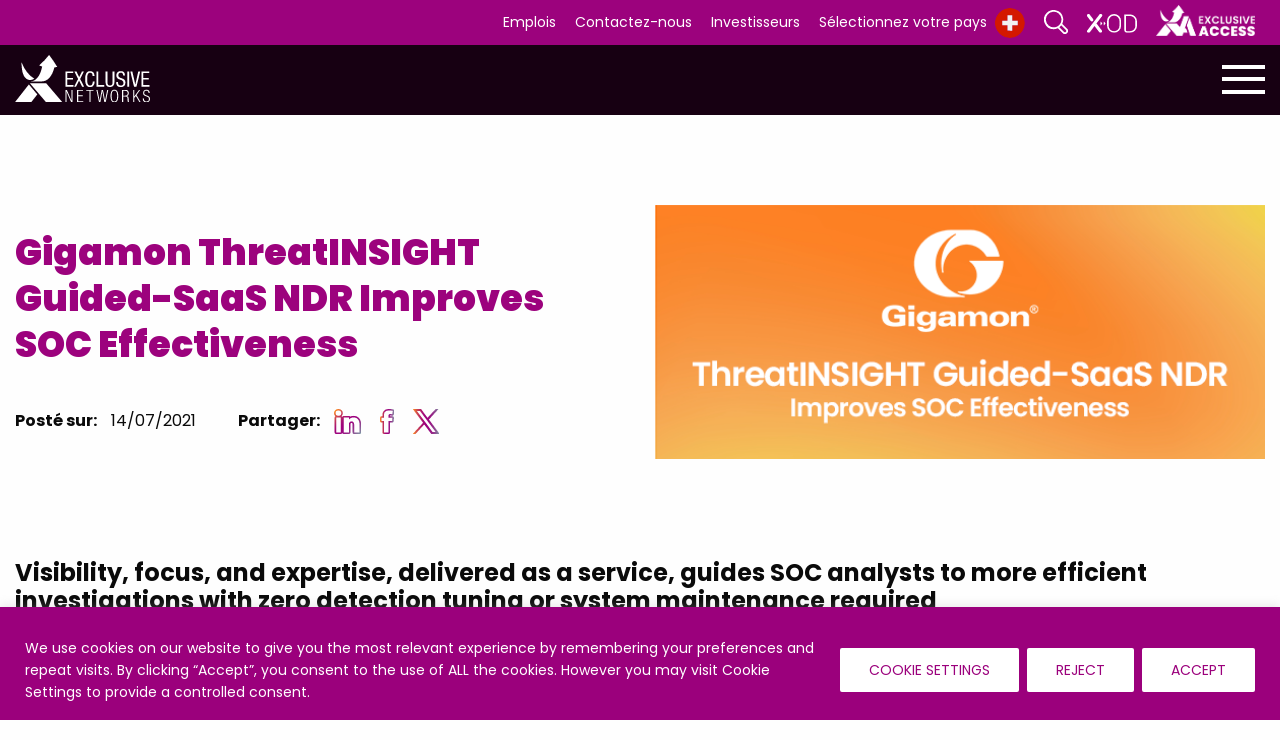

--- FILE ---
content_type: image/svg+xml
request_url: https://www.exclusive-networks.com/ch-fr/wp-content/uploads/sites/39/2022/01/adriatic_hungary.svg
body_size: -213
content:
<svg id="Layer_1" data-name="Layer 1" xmlns="http://www.w3.org/2000/svg" viewBox="0 0 28.37 28.38"><defs><style>.cls-1{fill:#008d46;}.cls-2{fill:#d2232c;}.cls-3{fill:#fff;}</style></defs><path class="cls-1" d="M14.19,28.33A14.13,14.13,0,0,0,27,20.08H1.33A14.14,14.14,0,0,0,14.19,28.33Z"/><path class="cls-2" d="M14.19.05A14.14,14.14,0,0,0,1.33,8.3H27A14.13,14.13,0,0,0,14.19.05Z"/><path class="cls-3" d="M0,14.19a14,14,0,0,0,1.29,5.89H27A14.09,14.09,0,0,0,27,8.3H1.33A14,14,0,0,0,0,14.19Z"/></svg>

--- FILE ---
content_type: text/javascript
request_url: https://www.exclusive-networks.com/ch-fr/wp-content/plugins/contact-form-7-signature/frontend/lib/js/jquery.signature.js?ver=1769287712
body_size: 3563
content:
/*! http://keith-wood.name/signature.html
	Signature plugin for jQuery UI v1.2.0.
	Requires excanvas.js in IE.
	Written by Keith Wood (wood.keith{at}optusnet.com.au) April 2012.
	Available under the MIT (http://keith-wood.name/licence.html) license. 
	Please attribute the author if you use it. */

/* globals G_vmlCanvasManager */

(function($) { // Hide scope, no $ conflict
	'use strict';

	/** Signature capture and display.
		<p>Depends on <code>jquery.ui.widget</code>, <code>jquery.ui.mouse</code>.</p>
		<p>Expects HTML like:</p>
		<pre>&lt;div>&lt;/div></pre>
		@namespace Signature
		@augments $.Widget
		@example $(selector).signature()
$(selector).signature({color: 'blue', guideline: true}) */
	var signatureOverrides = {

		/** Be notified when a signature changes.
			@callback SignatureChange
			@global
			@this Signature
			@example change: function() {
  console.log('Signature changed');
} */

		/** Global defaults for signature.
			@memberof Signature
			@property {number} [distance=0] The minimum distance to start a drag.
			@property {string} [background='#fff'] The background colour.
			@property {string} [color='#000'] The colour of the signature.
			@property {number} [thickness=2] The thickness of the lines.
			@property {boolean} [guideline=false] <code>true</code> to add a guideline.
			@property {string} [guidelineColor='#a0a0a0'] The guideline colour.
			@property {number} [guidelineOffset=50] The guideline offset (pixels) from the bottom.
			@property {number} [guidelineIndex=10] The guideline indent (pixels) from the edges.
			@property {string} [notAvailable='Your browser doesn\'t support signing']
								The error message to show when no canvas is available.
			@property {string|Element|jQuery} [syncField=null] The selector, DOM element, or jQuery object
								for a field to automatically synchronise with a text version of the signature.
			@property {string} [syncFormat='JSON'] The output representation: 'JSON', 'SVG', 'PNG', 'JPEG'.
			@property {boolean} [svgStyles=false] <code>true</code> to use the <code>style</code> attribute in SVG.
			@property {SignatureChange} [change=null] A callback triggered when the signature changes.
			@example $.extend($.kbw.signature.options, {guideline: true}) */
		options: {
			distance: 0,
			background: '#fff',
			color: '#000',
			thickness: 2,
			guideline: false,
			guidelineColor: '#a0a0a0',
			guidelineOffset: 50,
			guidelineIndent: 10,
			notAvailable: 'Your browser doesn\'t support signing',
			syncField: null,
			syncFormat: 'JSON',
			name: false,
			svgStyles: false,
			change: null
		},

		/** Initialise a new signature area.
			@memberof Signature
			@private */
		_create: function() {
			this.element.addClass(this.widgetFullName || this.widgetBaseClass);
			try {
				this.canvas = $('<canvas width="' + this.element.width() + '" height="' +
					this.element.height() + '">' + this.options.notAvailable + '</canvas>')[0];
				this.element.append(this.canvas);
			}
			catch (e) {
				$(this.canvas).remove();
				this.resize = true;
				this.canvas = document.createElement('canvas');
				this.canvas.setAttribute('width', this.element.width());
				this.canvas.setAttribute('height', this.element.height());
				this.canvas.innerHTML = this.options.notAvailable;

				this.element.append(this.canvas);
				/* jshint -W106 */
				if (G_vmlCanvasManager) { // Requires excanvas.js
					G_vmlCanvasManager.initElement(this.canvas);
				}
				/* jshint +W106 */
			}
			this.ctx = this.canvas.getContext('2d');
			this._refresh(true);
			this._mouseInit();
		},

		/** Refresh the appearance of the signature area.
			@memberof Signature
			@private
			@param {boolean} init <code>true</code> if initialising. */
		_refresh: function(init) {
			if (this.resize) {
				var parent = $(this.canvas);
				$('div', this.canvas).css({width: parent.width(), height: parent.height()});
			}
			this.ctx.fillStyle = this.options.background;
			this.ctx.strokeStyle = this.options.color;
			this.ctx.lineWidth = this.options.thickness;
			this.ctx.lineCap = 'round';
			this.ctx.lineJoin = 'round';
			this.clear(init);
		},

		/** Clear the signature area.
			@memberof Signature
			@param {boolean} init <code>true</code> if initialising - internal use only.
			@example $(selector).signature('clear') */
		clear: function(init) {
			if (this.options.disabled) {
				return;
			}
			this.ctx.fillRect(0, 0, this.element.width(), this.element.height());
			if (this.options.guideline) {
				this.ctx.save();
				this.ctx.strokeStyle = this.options.guidelineColor;
				this.ctx.lineWidth = 1;
				this.ctx.beginPath();
				this.ctx.moveTo(this.options.guidelineIndent,
					this.element.height() - this.options.guidelineOffset);
				this.ctx.lineTo(this.element.width() - this.options.guidelineIndent,
					this.element.height() - this.options.guidelineOffset);
				this.ctx.stroke();
				this.ctx.restore();
			}
			if (this.options.name) {
				this.ctx.save();
				this.ctx.font = "20px Arial";
				this.ctx.fillStyle = this.options.color;
				this.ctx.textAlign = "center";
				this.ctx.fillText(this.element.closest('.cf7_signature-container').find(".cf7_signature_name").val(), this.element.width()/2, this.element.height() - 15 );
				this.ctx.restore();
			}
			this.lines = [];
			if (!init) {
				this._changed();
			}
		},
		setname: function(init) {
			if (this.options.disabled) {
				return;
			}

			if (this.options.name) {
				this.ctx.fillRect(0, this.element.height() - 45, this.element.width(), this.element.height());
				this.ctx.save();
				this.ctx.font = "20px Arial";
				this.ctx.fillStyle = this.options.color;
				this.ctx.textAlign = "center";
				this.ctx.fillText(this.element.closest('.cf7_signature-container').find(".cf7_signature_name").val(), this.element.width()/2, this.element.height() - 15 );
				this.ctx.restore();
			}
			this.lines = [];
			if (!init) {
				this._changed();
			}
		},

		/** Synchronise changes and trigger a change event.
			@memberof Signature
			@private
			@param {Event} event The triggering event. */
		_changed: function(event) {
			if (this.options.syncField) {
				var output = '';
				switch (this.options.syncFormat) {
					case 'PNG':
						output = this.toDataURL();
						break;
					case 'JPEG':
						output = this.toDataURL('image/jpeg');
						break;
					case 'SVG':
						output = this.toSVG();
						break;
					default:
						output = this.toJSON();
				}
				$(this.options.syncField).val(output);
			}
			this._trigger('change', event, {});
		},

		/** Refresh the signature when options change.
			@memberof Signature
			@private
			@param {object} options The new option values. */
		_setOptions: function(/* options */) {
			if (this._superApply) {
				this._superApply(arguments); // Base widget handling
			}
			else {
				$.Widget.prototype._setOptions.apply(this, arguments); // Base widget handling
			}
			var count = 0;
			var onlyDisable = true;
			for (var name in arguments[0]) {
				if (arguments[0].hasOwnProperty(name)) {
					count++;
					onlyDisable = onlyDisable && name === 'disabled';
				}
			}
			if (count > 1 || !onlyDisable) {
				this._refresh();
			}
		},

		/** Determine if dragging can start.
			@memberof Signature
			@private
			@param {Event} event The triggering mouse event.
			@return {boolean} <code>true</code> if allowed, <code>false</code> if not */
		_mouseCapture: function(/* event */) {
			return !this.options.disabled;
		},

		/** Start a new line.
			@memberof Signature
			@private
			@param {Event} event The triggering mouse event. */
		_mouseStart: function(event) {
			this.offset = this.element.offset();
			this.offset.left -= document.documentElement.scrollLeft || document.body.scrollLeft;
			this.offset.top -= document.documentElement.scrollTop || document.body.scrollTop;
			this.lastPoint = [this._round(event.clientX - this.offset.left),
				this._round(event.clientY - this.offset.top)];
			this.curLine = [this.lastPoint];
			this.lines.push(this.curLine);
		},

		/** Track the mouse.
			@memberof Signature
			@private
			@param {Event} event The triggering mouse event. */
		_mouseDrag: function(event) {
			var point = [this._round(event.clientX - this.offset.left),
				this._round(event.clientY - this.offset.top)];
			this.curLine.push(point);
			this.ctx.beginPath();
			this.ctx.moveTo(this.lastPoint[0], this.lastPoint[1]);
			this.ctx.lineTo(point[0], point[1]);
			this.ctx.stroke();
			this.lastPoint = point;
		},

		/** End a line.
			@memberof Signature
			@private
			@param {Event} event The triggering mouse event. */
		_mouseStop: function(event) {
			if (this.curLine.length === 1) {
				event.clientY += this.options.thickness;
				this._mouseDrag(event);
			}
			this.lastPoint = null;
			this.curLine = null;
			this._changed(event);
		},

		/** Round to two decimal points.
			@memberof Signature
			@private
			@param {number} value The value to round.
			@return {number} The rounded value. */
		_round: function(value) {
			return Math.round(value * 100) / 100;
		},

		/** Convert the captured lines to JSON text.
			@memberof Signature
			@return {string} The JSON text version of the lines.
			@example var json = $(selector).signature('toJSON') */
		toJSON: function() {
			return '{"lines":[' + $.map(this.lines, function(line) {
				return '[' + $.map(line, function(point) {
						return '[' + point + ']';
					}) + ']';
			}) + ']}';
		},

		/** Convert the captured lines to SVG text.
			@memberof Signature
			@return {string} The SVG text version of the lines.
			@example var svg = $(selector).signature('toSVG') */
		toSVG: function() {
			var attrs1 = (this.options.svgStyles ? 'style="fill: ' + this.options.background + ';"' :
				'fill="' + this.options.background + '"');
			var attrs2 = (this.options.svgStyles ?
				'style="fill: none; stroke: ' + this.options.color + '; stroke-width: ' + this.options.thickness + ';"' :
				'fill="none" stroke="' + this.options.color + '" stroke-width="' + this.options.thickness + '"');
			return '<?xml version="1.0"?>\n<!DOCTYPE svg PUBLIC ' +
				'"-//W3C//DTD SVG 1.1//EN" "http://www.w3.org/Graphics/SVG/1.1/DTD/svg11.dtd">\n' +
				'<svg xmlns="http://www.w3.org/2000/svg" width="15cm" height="15cm">\n' +
				'	<g ' + attrs1 + '>\n' +
				'		<rect x="0" y="0" width="' + this.canvas.width + '" height="' + this.canvas.height + '"/>\n' +
				'		<g ' + attrs2 +	'>\n'+
				$.map(this.lines, function(line) {
					return '			<polyline points="' +
						$.map(line, function(point) { return point + ''; }).join(' ') + '"/>\n';
				}).join('') +
				'		</g>\n	</g>\n</svg>\n';
		},
		
		/** Convert the captured lines to an image encoded in a <code>data:</code> URL.
			@memberof Signature
			@param {string} [type='image/png'] The MIME type of the image.
			@param {number} [quality=0.92] The image quality, between 0 and 1.
			@return {string} The signature as a data: URL image.
			@example var data = $(selector).signature('toDataURL', 'image/jpeg') */
		toDataURL: function(type, quality) {
			return this.canvas.toDataURL(type, quality);
		},

		/** Draw a signature from its JSON or SVG description or <code>data:</code> URL.
			<p>Note that drawing a <code>data:</code> URL does not reconstruct the internal representation!</p>
			@memberof Signature
			@param {object|string} sig An object with attribute <code>lines</code> being an array of arrays of points
							or the text version of the JSON or SVG or a <code>data:</code> URL containing an image.
			@example $(selector).signature('draw', sigAsJSON) */
		draw: function(sig) {
			if (this.options.disabled) {
				return;
			}
			this.clear(true);
			if (typeof sig === 'string' && sig.indexOf('data:') === 0) { // Data URL
				this._drawDataURL(sig);
			} else if (typeof sig === 'string' && sig.indexOf('<svg') > -1) { // SVG
				this._drawSVG(sig);
			} else {
				this._drawJSON(sig);
			}
			this._changed();
		},

		/** Draw a signature from its JSON description.
			@memberof Signature
			@private
			@param {object|string} sig An object with attribute <code>lines</code> being an array of arrays of points
							or the text version of the JSON. */
		_drawJSON: function(sig) {
			if (typeof sig === 'string') {
				sig = $.parseJSON(sig);
			}
			this.lines = sig.lines || [];
			var ctx = this.ctx;
			$.each(this.lines, function() {
				ctx.beginPath();
				$.each(this, function(i) {
					ctx[i === 0 ? 'moveTo' : 'lineTo'](this[0], this[1]);
				});
				ctx.stroke();
			});
		},

		/** Draw a signature from its SVG description.
			@memberof Signature
			@private
			@param {string} sig The text version of the SVG. */
		_drawSVG: function(sig) {
			var lines = this.lines = [];
			$(sig).find('polyline').each(function() {
				var line = [];
				$.each($(this).attr('points').split(' '), function(i, point) {
					var xy = point.split(',');
					line.push([parseFloat(xy[0]), parseFloat(xy[1])]);
				});
				lines.push(line);
			});
			var ctx = this.ctx;
			$.each(this.lines, function() {
				ctx.beginPath();
				$.each(this, function(i) {
					ctx[i === 0 ? 'moveTo' : 'lineTo'](this[0], this[1]);
				});
				ctx.stroke();
			});
		},

		/** Draw a signature from its <code>data:</code> URL.
			<p>Note that this does not reconstruct the internal representation!</p>
			@memberof Signature
			@private
			@param {string} sig The <code>data:</code> URL containing an image. */
		_drawDataURL: function(sig) {
			var image = new Image();
			var context = this.ctx;
			image.onload = function() {
				context.drawImage(this, 0, 0);
			};
			image.src = sig;
		},

		/** Determine whether or not any drawing has occurred.
			@memberof Signature
			@return {boolean} <code>true</code> if not signed, <code>false</code> if signed.
			@example if ($(selector).signature('isEmpty')) ... */
		isEmpty: function() {
			return this.lines.length === 0;
		},

		/** Remove the signature functionality.
			@memberof Signature
			@private */
		_destroy: function() {
			this.element.removeClass(this.widgetFullName || this.widgetBaseClass);
			$(this.canvas).remove();
			this.canvas = this.ctx = this.lines = null;
			this._mouseDestroy();
		}
	};

	if (!$.Widget.prototype._destroy) {
		$.extend(signatureOverrides, {
			/* Remove the signature functionality. */
			destroy: function() {
				this._destroy();
				$.Widget.prototype.destroy.call(this); // Base widget handling
			}
		});
	}

	if ($.Widget.prototype._getCreateOptions === $.noop) {
		$.extend(signatureOverrides, {
			/* Restore the metadata functionality. */
			_getCreateOptions: function() {
				return $.metadata && $.metadata.get(this.element[0])[this.widgetName];
			}
		});
	}

	$.widget('kbw.signature', $.ui.mouse, signatureOverrides);

	// Make some things more accessible
	$.kbw.signature.options = $.kbw.signature.prototype.options;

})(jQuery);


--- FILE ---
content_type: image/svg+xml
request_url: https://www.exclusive-networks.com/ch-fr/wp-content/uploads/sites/34/2021/02/canada-flag.svg
body_size: 165
content:
<svg id="Layer_1" data-name="Layer 1" xmlns="http://www.w3.org/2000/svg" xmlns:xlink="http://www.w3.org/1999/xlink" viewBox="0 0 28.38 28.38">
  <defs>
    <style>
      .cls-1 {
        fill: none;
      }

      .cls-2 {
        clip-path: url(#clip-path);
      }

      .cls-3 {
        fill: red;
      }

      .cls-4 {
        fill: #fff;
      }
    </style>
    <clipPath id="clip-path">
      <circle class="cls-1" cx="14.17" cy="14.2" r="13.99" transform="translate(-5.89 14.18) rotate(-45)"/>
    </clipPath>
  </defs>
  <g class="cls-2">
    <g>
      <g>
        <rect class="cls-3" x="-2.04" y="0.27" width="32.43" height="27.98"/>
        <rect class="cls-4" x="6.06" y="0.27" width="16.21" height="27.98"/>
      </g>
      <path class="cls-3" d="M7.79,14l-.71.33,3.41,2.79a.44.44,0,0,1,.15.46l-.3,1c1.18-.14,2.23-.34,3.4-.47.1,0,.28.16.28.28L13.86,22h.57l-.09-3.6c0-.12.16-.3.26-.29,1.17.13,2.22.33,3.4.47l-.3-1a.44.44,0,0,1,.15-.46l3.41-2.79L20.55,14c-.31-.11-.22-.28-.11-.71l.52-1.9-2,.42a.3.3,0,0,1-.35-.21l-.25-.9-1.57,1.77c-.22.28-.67.28-.53-.37L17,8.5l-.9.46c-.25.14-.5.17-.64-.08L14.17,6.55,12.93,8.88c-.14.25-.39.22-.64.08l-.9-.46.67,3.57c.14.65-.31.65-.53.37L10,10.67l-.25.9a.3.3,0,0,1-.35.21l-2-.42.52,1.9C8,13.69,8.1,13.86,7.79,14Z"/>
    </g>
  </g>
</svg>


--- FILE ---
content_type: image/svg+xml
request_url: https://www.exclusive-networks.com/ch-fr/wp-content/themes/exclusive/assets/svg/EXN%20icon_X.svg
body_size: 5971
content:
<?xml version="1.0" encoding="utf-8"?>
<!-- Generator: Adobe Illustrator 27.9.0, SVG Export Plug-In . SVG Version: 6.00 Build 0)  -->
<svg version="1.1" xmlns="http://www.w3.org/2000/svg" xmlns:xlink="http://www.w3.org/1999/xlink" x="0px" y="0px"
	 viewBox="0 0 63.9 60.2" style="enable-background:new 0 0 63.9 60.2;" xml:space="preserve">
<style type="text/css">
	.st0{fill:url(#SVGID_1_);}
	.st1{fill:url(#SVGID_00000090989739274546580740000013991863498197106109_);}
	.st2{fill:url(#SVGID_00000016780385642668405280000012077901187824264894_);}
	.st3{fill:url(#SVGID_00000165234472640332440180000000407787115769900694_);}
	.st4{fill:url(#SVGID_00000070801144141248662550000005782506683016053941_);}
	.st5{fill:url(#SVGID_00000103245117970442240670000002403461490364037507_);}
	.st6{fill:url(#SVGID_00000070112517405216505920000015041242125693431224_);}
	.st7{fill:url(#SVGID_00000049192950688853237780000018258445401028266907_);}
	.st8{fill:url(#SVGID_00000025443162312529850100000003534595142718220716_);}
	.st9{fill:url(#SVGID_00000093859324030160311740000010605125132822701247_);}
	.st10{fill:url(#SVGID_00000087379463511966401960000005977174548568503941_);}
	.st11{fill:url(#SVGID_00000085247981290007098330000012664544669541394868_);}
	.st12{fill:url(#SVGID_00000036935739490486486800000017962709333842265232_);}
	.st13{fill:url(#SVGID_00000034808396405043765930000001087139851704985744_);}
	.st14{fill:url(#SVGID_00000062901438979524226790000009584619986521286561_);}
	.st15{fill:url(#SVGID_00000080924362256243766640000016273246881206200501_);}
	.st16{fill:url(#SVGID_00000059297901360694201780000013457276021491886006_);}
	.st17{fill:url(#SVGID_00000124131912218539666680000002562076628355528878_);}
	.st18{fill:url(#SVGID_00000019640679702330041200000012916295536885568676_);}
	.st19{fill:url(#SVGID_00000167371982267128697150000013335926761394536838_);}
	.st20{fill:url(#SVGID_00000176750899688277333160000006316430238965301391_);}
	.st21{fill:url(#SVGID_00000121241877187656957240000014078766382925177783_);}
	.st22{fill:url(#SVGID_00000005966736300994980310000010833037577826818698_);}
	.st23{fill:url(#SVGID_00000012437204244655096900000007384403575140321427_);}
	.st24{fill:url(#SVGID_00000124883810140639403190000006177785051316740231_);}
	.st25{fill:url(#SVGID_00000067951489733123310760000005011354095276611717_);}
	.st26{fill:url(#SVGID_00000013170803005704777090000002351847976932229007_);}
	.st27{fill:url(#SVGID_00000088828885933026245470000006338300132362050197_);}
	.st28{fill:url(#SVGID_00000044887023598571794730000009314141977658084522_);}
	.st29{fill:url(#SVGID_00000096738300931871083720000011079847083851147399_);}
	.st30{fill:url(#SVGID_00000115510782478718453850000017973064067551856027_);}
	.st31{fill:url(#SVGID_00000065046627929057770510000004207660769574806414_);}
	.st32{fill:url(#SVGID_00000092447746654936755620000006691309177857216957_);}
	.st33{fill:url(#SVGID_00000159460066301038163420000015660831515964593814_);}
	.st34{fill:url(#SVGID_00000025429316385735720520000005657848196839587217_);}
	.st35{fill:url(#SVGID_00000168085932011374568570000004981950003922916776_);}
	.st36{fill:url(#SVGID_00000044899864656322982480000011520951709577182138_);}
	.st37{fill:url(#SVGID_00000101798534258862940200000016617524277708812721_);}
	.st38{fill:url(#SVGID_00000173144854872203293520000009158669869479524509_);}
	.st39{fill:url(#SVGID_00000153666774499277470020000017759595013894535871_);}
	.st40{fill:url(#SVGID_00000096773201045572578750000004774583903147182218_);}
	.st41{fill:url(#SVGID_00000111178406923419491080000000986090305017946253_);}
	.st42{fill:url(#SVGID_00000053503406736513024300000008655748428912421295_);}
	.st43{fill:url(#SVGID_00000121978057852686002080000006769624740657489590_);}
	.st44{fill:url(#SVGID_00000125588894521720678270000015844580487698572975_);}
	.st45{fill:url(#SVGID_00000173143638718161441720000001780913238989352322_);}
	.st46{fill:url(#SVGID_00000124860710623707739390000014337539625923163545_);}
	.st47{fill:url(#SVGID_00000016780616152437930560000010830585005643070117_);}
	.st48{fill:url(#SVGID_00000150784084907418858820000015313457371243128234_);}
	.st49{fill:url(#SVGID_00000088114760564984503990000011133109777713427901_);}
	.st50{fill:url(#SVGID_00000178886150622615485040000013672664653677245598_);}
	.st51{fill:url(#SVGID_00000109022254371480857450000003700263526682301348_);}
	.st52{fill:url(#SVGID_00000001663909902629158420000003789118170695974314_);}
	.st53{fill:url(#SVGID_00000162331766503493496320000011249134338241275064_);}
	.st54{fill:url(#SVGID_00000174587890125768952660000008759862601522943887_);}
	.st55{fill:url(#SVGID_00000099630953006567590650000014336801490659005594_);}
	.st56{fill:url(#SVGID_00000009552520978439393440000018441451303999372686_);}
	.st57{fill:url(#SVGID_00000177470332392787416490000010096836801964365212_);}
	.st58{fill:url(#SVGID_00000113326135729144110520000011742198645485174185_);}
	.st59{fill:url(#SVGID_00000168808685862251356940000016616938635847847309_);}
	.st60{fill:url(#SVGID_00000140007312703857500770000016051364317963505592_);}
	.st61{fill:url(#SVGID_00000098937310055278946490000005460029204320149167_);}
	.st62{fill:url(#SVGID_00000182488561667419056760000018265193996604956857_);}
	.st63{fill:url(#SVGID_00000123439670461890270180000006211034009881800080_);}
	.st64{fill:url(#SVGID_00000077298178391610668820000003909274449344395184_);}
	.st65{fill:url(#SVGID_00000052099363270619063570000017203060825093182617_);}
	.st66{fill:url(#SVGID_00000114756963584374982870000015049596062151446159_);}
	.st67{fill:url(#SVGID_00000106855540451345700620000015554012579246494652_);}
	.st68{fill:url(#SVGID_00000106860800656135746710000018346598411197583800_);}
	.st69{fill:url(#SVGID_00000010297740055301047660000014239743492766139539_);}
	.st70{fill:url(#SVGID_00000143594034199392625770000011146050101255973269_);}
	.st71{fill:url(#SVGID_00000004539652822137188120000003713022570732918177_);}
	.st72{fill:url(#SVGID_00000119820882309296307120000001287745719287456937_);}
	.st73{fill:url(#SVGID_00000028288449787997649190000009901371135836537493_);}
	.st74{fill:url(#SVGID_00000154428292163734038510000015379385144298431661_);}
	.st75{fill:url(#SVGID_00000077296201735796901860000016752669100917375392_);}
	.st76{fill:url(#SVGID_00000043457036261397376960000013964216014729668537_);}
	.st77{fill:url(#SVGID_00000173156887162502259380000014879195060301001613_);}
	.st78{fill:url(#SVGID_00000010287453040064915090000007761274457605620098_);}
	.st79{fill:url(#SVGID_00000090998365922181226850000018292037078354009240_);}
	.st80{fill:url(#SVGID_00000027584754586566930770000015313659451872422565_);}
	.st81{fill:url(#SVGID_00000003825621175617396710000009045982075810783395_);}
	.st82{fill:url(#SVGID_00000147212623540407935510000011409311877841722783_);}
	.st83{fill:url(#SVGID_00000048500394861602703840000014715285564413772430_);}
	.st84{fill:url(#SVGID_00000158029943018615462240000007488451195540442536_);}
	.st85{fill:url(#SVGID_00000163776562841477376530000005722486261067103670_);}
	.st86{fill:url(#SVGID_00000182493912552144450800000014091879040357708218_);}
	.st87{fill:url(#SVGID_00000031918320118872824400000010476963423724325542_);}
	.st88{fill:url(#SVGID_00000024702304855124658920000007430544024291081373_);}
	.st89{fill:url(#SVGID_00000143603691693182567980000015635339866365133465_);}
	.st90{fill:url(#SVGID_00000174570769648675535360000016309924372159885982_);}
	.st91{fill:url(#SVGID_00000001660523225297161460000006235150725599282062_);}
	.st92{fill:url(#SVGID_00000070103845473608006120000005033586556456366998_);}
	.st93{fill:url(#SVGID_00000097487160467869929730000015798168771734373270_);}
	.st94{fill:url(#SVGID_00000101081633380097556550000017663979909193409669_);}
	.st95{fill:url(#SVGID_00000125601857669894468540000017576565718429439132_);}
	.st96{fill:url(#SVGID_00000140009943789060692410000018026767295360346283_);}
	.st97{fill:url(#SVGID_00000165236231981512799090000014577454980493079712_);}
	.st98{fill-rule:evenodd;clip-rule:evenodd;fill:url(#SVGID_00000055679266058657812530000001165343514330615487_);}
	.st99{fill-rule:evenodd;clip-rule:evenodd;fill:url(#SVGID_00000156553964278865364230000009130196966984042153_);}
	.st100{fill-rule:evenodd;clip-rule:evenodd;fill:url(#SVGID_00000116941551094396790960000015193331363048409504_);}
	.st101{fill-rule:evenodd;clip-rule:evenodd;fill:url(#SVGID_00000041263167225348430140000005492687167922746549_);}
	.st102{fill-rule:evenodd;clip-rule:evenodd;fill:url(#SVGID_00000014629267321845200370000008892020887108693398_);}
	.st103{fill-rule:evenodd;clip-rule:evenodd;fill:url(#SVGID_00000101083560496248784640000001450062297866980504_);}
	.st104{fill-rule:evenodd;clip-rule:evenodd;fill:url(#SVGID_00000119838611221001789150000012783907180688621484_);}
	.st105{fill-rule:evenodd;clip-rule:evenodd;fill:url(#SVGID_00000016072213267283239460000003899369315954462898_);}
	.st106{fill-rule:evenodd;clip-rule:evenodd;fill:url(#SVGID_00000031193643118822445900000005713501089303209601_);}
	.st107{fill-rule:evenodd;clip-rule:evenodd;fill:url(#SVGID_00000128469215370265444400000008045234555828543639_);}
	.st108{fill-rule:evenodd;clip-rule:evenodd;fill:url(#SVGID_00000086685031640283195540000010809570273007924125_);}
	.st109{fill-rule:evenodd;clip-rule:evenodd;fill:url(#SVGID_00000129197028743735584450000000891000222039205007_);}
	.st110{fill-rule:evenodd;clip-rule:evenodd;fill:url(#SVGID_00000143619487131963845770000013320087501839295111_);}
	.st111{fill-rule:evenodd;clip-rule:evenodd;fill:url(#SVGID_00000018234745918362701620000014536580665898062728_);}
	.st112{fill-rule:evenodd;clip-rule:evenodd;fill:url(#SVGID_00000008841043003444998290000012165536511552778662_);}
	.st113{fill-rule:evenodd;clip-rule:evenodd;fill:url(#SVGID_00000168817420588795268360000005633897000178796943_);}
	.st114{fill-rule:evenodd;clip-rule:evenodd;fill:url(#SVGID_00000090287130523289599400000003921778307167574419_);}
	.st115{fill-rule:evenodd;clip-rule:evenodd;fill:url(#SVGID_00000116957130322849901950000011057835394280778126_);}
	.st116{fill-rule:evenodd;clip-rule:evenodd;fill:url(#SVGID_00000040541184898574004230000010603986708207430273_);}
	.st117{fill-rule:evenodd;clip-rule:evenodd;fill:url(#SVGID_00000169517794550921344540000014010222358143926436_);}
	.st118{fill:url(#SVGID_00000046321755858137526190000011180864651699154822_);}
	.st119{fill:url(#SVGID_00000145743544458520775460000013791371032584592572_);}
	.st120{fill:url(#SVGID_00000172429229615084508280000011658013531984460179_);}
	.st121{fill:url(#SVGID_00000124131654764670363530000010816706636019105204_);}
	.st122{fill:url(#SVGID_00000080899673601723123690000013040904366178309766_);}
	.st123{fill:url(#SVGID_00000178197191234757679150000001578768656140484014_);}
	.st124{fill:url(#SVGID_00000173156669921896136360000001655112321336240779_);}
	.st125{fill:url(#SVGID_00000093881936114997879620000017684806072877415583_);}
	.st126{fill:url(#SVGID_00000121970785072828998480000011020923411963477388_);}
	.st127{fill:url(#SVGID_00000039102397814040000970000003275939857706629822_);}
	.st128{fill:url(#SVGID_00000034801965661524571570000017262024433626162823_);}
	.st129{fill:url(#SVGID_00000131340948073418407650000016466856165062332840_);}
	.st130{fill:url(#SVGID_00000157298778947625617280000018058275411524926366_);}
	.st131{fill:url(#SVGID_00000136399654832945677190000004035354462495490740_);}
	.st132{fill:url(#SVGID_00000013154057517819248960000000330212095547830927_);}
	.st133{fill:url(#SVGID_00000038376555965345928660000006104149397294109060_);}
	.st134{fill:url(#SVGID_00000159467865486110085460000016353915950796361113_);}
	.st135{fill:url(#SVGID_00000063612564599977759810000011589801282328639154_);}
	.st136{fill:url(#SVGID_00000175286563863290444320000012039706453036180149_);}
	.st137{fill:url(#SVGID_00000073718491047755627840000001262319741930262956_);}
	.st138{fill:url(#SVGID_00000004509482152750523820000015724302181261391263_);}
	.st139{fill:url(#SVGID_00000140727883793719484630000006846829771200068021_);}
	.st140{fill:url(#SVGID_00000152977457288883684980000010715061081783431845_);}
	.st141{fill:url(#SVGID_00000174589710146436670940000005111198966581328547_);}
	.st142{fill:none;}
	.st143{fill:url(#SVGID_00000157289516346436740590000013016852815267428007_);}
	.st144{fill:url(#SVGID_00000129195452163863022940000015538777011955146911_);}
	.st145{fill:url(#SVGID_00000162325852676817767910000003656959022245722016_);}
	.st146{fill:url(#SVGID_00000105428388588770546130000004494810714633761720_);}
	.st147{fill:url(#SVGID_00000039123946471908776580000001949576134075320767_);}
	.st148{fill:url(#SVGID_00000064344689306615476260000007385856022128006790_);}
	.st149{fill:url(#SVGID_00000111159220375144635120000015693842757101912209_);}
	.st150{fill:url(#SVGID_00000084503414683055046840000011755077585470789267_);}
	.st151{fill:url(#SVGID_00000074439779789712383170000006226373793975711162_);}
	.st152{fill:url(#SVGID_00000159445663622487784810000007330319520453372300_);}
	.st153{fill:url(#SVGID_00000002345231472991162490000016451021691345010048_);}
	.st154{fill:url(#SVGID_00000121962333236315134000000007522416353524777910_);}
	.st155{fill:url(#SVGID_00000039815796427854463500000013413867039665547698_);}
	.st156{fill:url(#SVGID_00000075843898980485574040000017717123363173800087_);}
	.st157{fill:url(#SVGID_00000011027681827275128960000002047261395829407142_);}
	.st158{fill:url(#SVGID_00000109016374506971140140000006819883210241264308_);}
	.st159{fill:url(#SVGID_00000058576264659648508810000009388154454033125024_);}
	.st160{fill:url(#SVGID_00000011017995240148437250000017863751321276358785_);}
	.st161{fill:url(#SVGID_00000161629265739778262710000014997502516916098967_);}
	
		.st162{fill:url(#SVGID_00000161604518190037396250000013277535205258498713_);stroke:url(#SVGID_00000175284515707276350230000009484820175821759128_);stroke-width:2;stroke-miterlimit:10;}
	
		.st163{fill:url(#SVGID_00000138572242469840659410000011784351918601057691_);stroke:url(#SVGID_00000016071178791874350680000007903635159020611992_);stroke-width:2;stroke-miterlimit:10;}
	
		.st164{fill:none;stroke:url(#SVGID_00000125566336180901478080000002788602407081810857_);stroke-width:5.6693;stroke-linecap:round;stroke-linejoin:round;stroke-miterlimit:10;}
	
		.st165{fill:none;stroke:url(#SVGID_00000136410667674791883370000014803449559695740083_);stroke-width:5.6693;stroke-linecap:round;stroke-linejoin:round;stroke-miterlimit:10;}
	
		.st166{fill:none;stroke:url(#SVGID_00000164501133385295762920000006536186889222717374_);stroke-width:5.6693;stroke-linecap:round;stroke-linejoin:round;stroke-miterlimit:10;}
	.st167{fill:url(#SVGID_00000107573418448943800830000011557217338544054705_);}
	.st168{fill:url(#SVGID_00000177448442229253056900000014851646299941023123_);}
	.st169{fill:url(#SVGID_00000025406980407356211680000014141890945366617230_);}
	.st170{fill:url(#SVGID_00000044870374875006043840000001279785509734470590_);}
	.st171{fill:url(#SVGID_00000080907138457177829330000005819877763526719923_);}
	.st172{fill:url(#SVGID_00000112599336036449079440000011265414759281801385_);}
	.st173{fill:url(#SVGID_00000149343265231300342290000002542466692961301157_);}
	.st174{fill:url(#SVGID_00000142890475147514892660000004043135132634920325_);}
	.st175{fill:url(#SVGID_00000118367742755979093490000017543781252090693534_);}
	.st176{fill:url(#SVGID_00000097495831825419123560000004159896106654460055_);}
	.st177{fill:url(#SVGID_00000163763724235771066990000010782250697792237712_);}
	.st178{fill:url(#SVGID_00000101806196478902948260000009429716414237331120_);}
	.st179{fill:url(#SVGID_00000182485922326067350460000008829618764373536646_);}
	.st180{fill:url(#SVGID_00000116947145540079972770000001338190959214436499_);}
	.st181{fill:none;stroke:#000000;stroke-width:11.4;stroke-linecap:round;stroke-linejoin:round;stroke-miterlimit:10;}
	.st182{fill:url(#SVGID_00000075163149741719506280000010213834106138478210_);}
	.st183{fill:url(#SVGID_00000096776939530014654600000005124667489802144913_);}
	.st184{fill:url(#SVGID_00000081610860011797241940000003406006624105156797_);}
</style>
<g id="Layer_1">
</g>
<g id="Layer_2">
	<path class="st142" d="M8.9,36.4c4.1,0,7.7,2,9.9,5.2h36.9c2.2-3.1,5.8-5.2,9.9-5.2s7.7,2,9.9,5.2h9.9V15.3L75.1,4.9L68.4,5
		c-0.8,0-1.6-0.3-2.1-0.8S65.3,2.8,65.3,2l-0.1-9.7c0,0,0,0,0,0c0-0.6-0.5-1-1-1H-8.7c-0.6,0-1,0.5-1,1v49.2H-1
		C1.2,38.4,4.8,36.4,8.9,36.4z"/>
	<path class="st142" d="M65.7,53.1c2.5,0,4.6-2.1,4.6-4.6c0-0.4,0-0.7-0.1-1h-8.9c-0.1,0.3-0.1,0.7-0.1,1
		C61.2,51.1,63.2,53.1,65.7,53.1z"/>
	<path class="st142" d="M8.9,53.1c2.5,0,4.6-2.1,4.6-4.6c0-0.4,0-0.7-0.1-1H4.5c-0.1,0.3-0.1,0.7-0.1,1C4.4,51.1,6.4,53.1,8.9,53.1z
		"/>
	<linearGradient id="SVGID_1_" gradientUnits="userSpaceOnUse" x1="0" y1="30.1095" x2="63.8946" y2="30.1095">
		<stop  offset="0" style="stop-color:#FF9020"/>
		<stop  offset="5.000000e-02" style="stop-color:#EF7830"/>
		<stop  offset="0.15" style="stop-color:#D24D4C"/>
		<stop  offset="0.25" style="stop-color:#BB2C61"/>
		<stop  offset="0.34" style="stop-color:#AA1471"/>
		<stop  offset="0.43" style="stop-color:#A0057B"/>
		<stop  offset="0.5" style="stop-color:#9D007E"/>
		<stop  offset="0.57" style="stop-color:#9C057F"/>
		<stop  offset="0.65" style="stop-color:#991583"/>
		<stop  offset="0.75" style="stop-color:#942E8A"/>
		<stop  offset="0.85" style="stop-color:#8D5293"/>
		<stop  offset="0.95" style="stop-color:#847F9F"/>
		<stop  offset="1" style="stop-color:#7F96A5"/>
	</linearGradient>
	<path class="st0" d="M63.8,59.3l-1.1-1.5c-0.9-1.3-1.9-2.5-2.8-3.8c-0.7-0.9-1.4-1.9-2.1-2.8c-0.8-1.1-1.6-2.1-2.4-3.2
		c-0.9-1.2-1.7-2.3-2.6-3.5c-0.8-1.1-1.6-2.2-2.4-3.3c-0.6-0.8-1.2-1.6-1.8-2.4c-0.6-0.8-1.3-1.7-1.9-2.5c-0.7-0.9-1.4-1.8-2-2.8
		c-0.7-0.9-1.4-1.9-2.1-2.8c-0.8-1.1-1.6-2.2-2.4-3.2l-1.7-2.3c0.2-0.2,0.5-0.5,0.7-0.7c0.1-0.1,0.2-0.2,0.3-0.3l9.1-9.9
		c0.9-1,1.9-2,2.8-3c0.6-0.7,1.2-1.3,1.8-1.9L54.4,8c0.4-0.4,0.7-0.8,1.1-1.1l5.5-6c0.1-0.1,0.2-0.3,0.1-0.5C60.9,0.1,60.8,0,60.6,0
		c-0.4,0-0.8,0-1.3,0c-0.9,0-1.8,0-2.7,0c-1.3-0.1-2.2,0.3-3,1.3c-0.7,0.9-1.6,1.8-2.4,2.7c-0.4,0.4-0.7,0.8-1.1,1.1l-4.8,5.1
		c-0.8,0.9-1.6,1.7-2.4,2.6l-2.1,2.2c-0.8,0.8-1.5,1.6-2.3,2.5c-0.2,0.3-0.5,0.5-0.7,0.8c-0.2,0.3-0.5,0.5-0.7,0.8
		c-0.5,0.6-1.1,1.2-1.7,1.8l-0.3,0.3l-2.6-3.5c-1.2-1.7-2.5-3.3-3.7-5c-1-1.3-2-2.6-3-3.9L23.2,5c-1.1-1.5-2.3-3-3.4-4.6
		C19.5,0,19.2,0,18.8,0L0.5,0C0.3,0,0.1,0.1,0,0.3C0,0.4,0,0.6,0.1,0.8l24.2,32.4l0,0c-0.2,0.2-0.4,0.4-0.6,0.7
		c-0.8,0.9-1.6,1.7-2.4,2.6L6.9,52c-0.7,0.8-1.4,1.5-2.1,2.3C4,55.1,3.2,56,2.3,56.8l-2,2.1c-0.1,0.1-0.2,0.2-0.2,0.3l-0.1,0.1
		C0,59.5,0,59.7,0,59.9c0.1,0.2,0.2,0.3,0.4,0.3l1.2,0c1.2,0,2.5,0,3.7,0c0.5,0,0.8-0.1,1.1-0.5c1.3-1.5,2.6-2.9,4-4.4
		c0.5-0.6,1.1-1.1,1.6-1.7c0.5-0.6,1.1-1.1,1.6-1.7c0.7-0.7,1.3-1.5,2-2.2c0.7-0.7,1.4-1.5,2-2.2c0.6-0.6,1.2-1.3,1.8-1.9
		c0.5-0.5,1-1,1.4-1.5c1.2-1.2,2.3-2.5,3.5-3.8c0.2-0.2,0.4-0.5,0.6-0.7c0.3-0.4,0.7-0.8,1-1.1c0.4-0.4,0.8-0.7,1.2-1
		c0.1,0,0.1-0.1,0.2-0.1l0.7,1c0.9,1.1,1.8,2.4,2.7,3.6c1.2,1.6,2.3,3.1,3.5,4.7l3,4.1c1.4,1.8,2.7,3.7,4.1,5.5l2.5,3.4
		c0.2,0.3,0.6,0.7,1.3,0.7c0,0,0,0,0.1,0c1.1,0,2.2,0,3.3,0l1.3,0l13.5,0c0.2,0,0.3-0.1,0.4-0.3l0.1-0.1
		C63.9,59.7,63.9,59.5,63.8,59.3z M10.6,6.5C10.3,6,10,5.6,9.7,5.2L9.6,5.1l0.7,0c2.2,0,4.5,0,6.8,0c0.9,1.2,1.9,2.5,2.8,3.7
		c0.9,1.3,1.9,2.6,2.8,3.8c1.2,1.6,2.4,3.1,3.5,4.7c1.3,1.7,2.6,3.4,3.9,5.1c1.3,1.7,2.6,3.5,3.9,5.2c1.1,1.6,2.3,3.1,3.5,4.7
		c1.2,1.6,2.4,3.2,3.6,4.8c0.9,1.2,1.8,2.3,2.6,3.5c1.1,1.4,2.1,2.9,3.2,4.3l7.6,10.2l-1.4,0c-2,0-3.9,0-5.9,0c-0.2,0-0.2,0-0.3-0.2
		l-13-17.4c-1.1-1.5-2.3-3-3.4-4.5c-1-1.4-2-2.7-3.1-4.1c-1.2-1.7-2.5-3.3-3.7-5c-1.1-1.4-2.2-2.9-3.2-4.3c-1.1-1.5-2.2-2.9-3.3-4.4
		c-1.7-2.2-3.3-4.5-5-6.7L10.6,6.5z"/>
</g>
</svg>


--- FILE ---
content_type: image/svg+xml
request_url: https://www.exclusive-networks.com/ch-fr/wp-content/uploads/sites/10/2021/02/singapore-flag.svg
body_size: 179
content:
<svg id="Layer_1" data-name="Layer 1" xmlns="http://www.w3.org/2000/svg" xmlns:xlink="http://www.w3.org/1999/xlink" viewBox="0 0 28.38 28.38">
  <defs>
    <style>
      .cls-1 {
        fill: none;
      }

      .cls-2 {
        clip-path: url(#clip-path);
      }

      .cls-3 {
        fill: #fff;
      }

      .cls-4 {
        fill: #e4202d;
      }
    </style>
    <clipPath id="clip-path">
      <path class="cls-1" d="M28.07,14.19A13.88,13.88,0,1,1,14.19.31,13.89,13.89,0,0,1,28.07,14.19Z"/>
    </clipPath>
  </defs>
  <g>
    <g class="cls-2">
      <rect class="cls-3" x="-12.62" y="14.19" width="54.96" height="13.88"/>
      <rect class="cls-4" x="-12.62" y="0.31" width="54.96" height="13.88"/>
    </g>
    <polygon class="cls-3" points="16.8 3.86 17.02 4.56 17.76 4.56 17.17 4.99 17.39 5.69 16.8 5.26 16.2 5.69 16.43 4.99 15.84 4.56 16.57 4.56 16.8 3.86"/>
    <polygon class="cls-3" points="15.24 7.88 15.47 8.58 16.2 8.58 15.61 9.01 15.83 9.71 15.24 9.28 14.64 9.71 14.87 9.01 14.28 8.58 15.01 8.58 15.24 7.88"/>
    <polygon class="cls-3" points="18.39 7.88 18.62 8.58 19.36 8.58 18.77 9.01 18.99 9.71 18.39 9.28 17.8 9.71 18.02 9.01 17.43 8.58 18.17 8.58 18.39 7.88"/>
    <polygon class="cls-3" points="19.36 5.6 19.58 6.29 20.32 6.3 19.73 6.73 19.95 7.42 19.36 7 18.76 7.42 18.99 6.73 18.39 6.3 19.13 6.29 19.36 5.6"/>
    <polygon class="cls-3" points="14.28 5.6 14.51 6.29 15.24 6.3 14.65 6.73 14.87 7.42 14.28 7 13.68 7.42 13.91 6.73 13.32 6.3 14.05 6.29 14.28 5.6"/>
    <path class="cls-3" d="M11.94,7.05a4.7,4.7,0,0,1,3.53-4.51,4.93,4.93,0,0,0-1.34-.19,4.71,4.71,0,1,0,0,9.42,4.61,4.61,0,0,0,1.4-.21A4.68,4.68,0,0,1,11.94,7.05Z"/>
  </g>
</svg>
